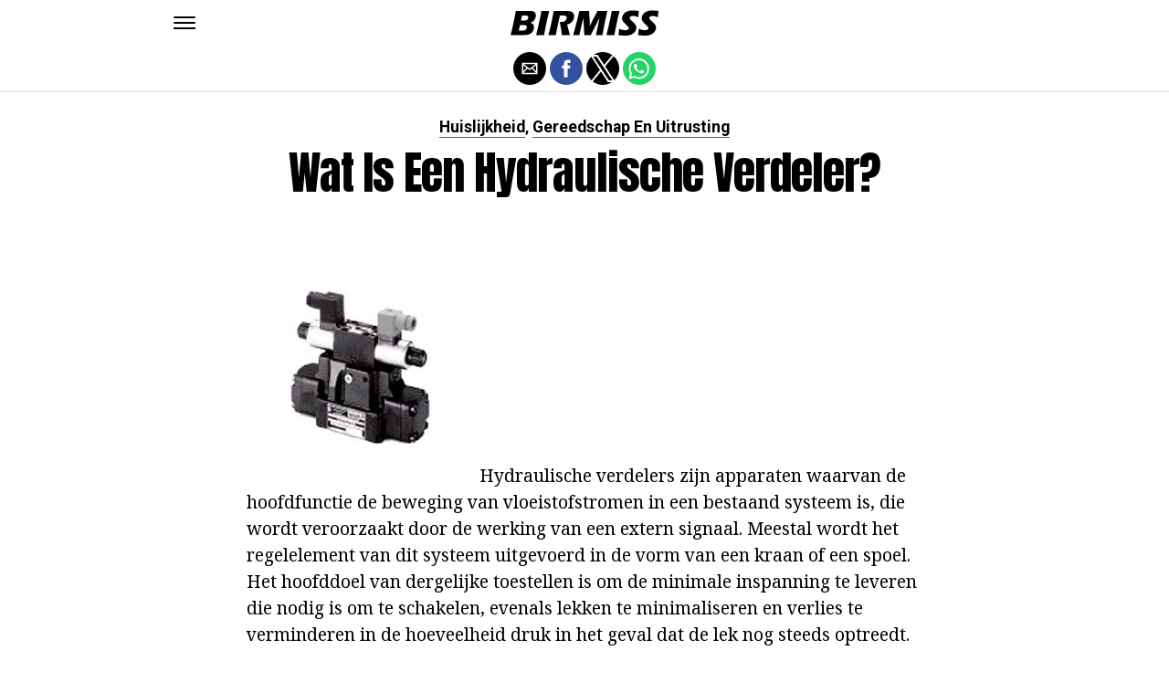

--- FILE ---
content_type: application/javascript; charset=utf-8
request_url: https://fundingchoicesmessages.google.com/f/AGSKWxUFJZHarxXCVCUIcT5zJOy1B-5E1uBU4aegqDWGFJo4ZmgMz-62ynCRM34jF7s5PFJql9XBzH0a5aGO2mn1gVlRODs7tjmMY0E7krgZyLsliw2aBZHcJTYjXbDJAF8BWM-hs2W3bQ2bvGaKDt9ysxsFij-3-3YOLuE9t4LYEgfOnUil5SOo18hcNQ==/_/800x90./adprime./imp?slot=_468_60./adblock.ash
body_size: -1289
content:
window['09c710bd-2933-46a9-b945-24be571bea32'] = true;